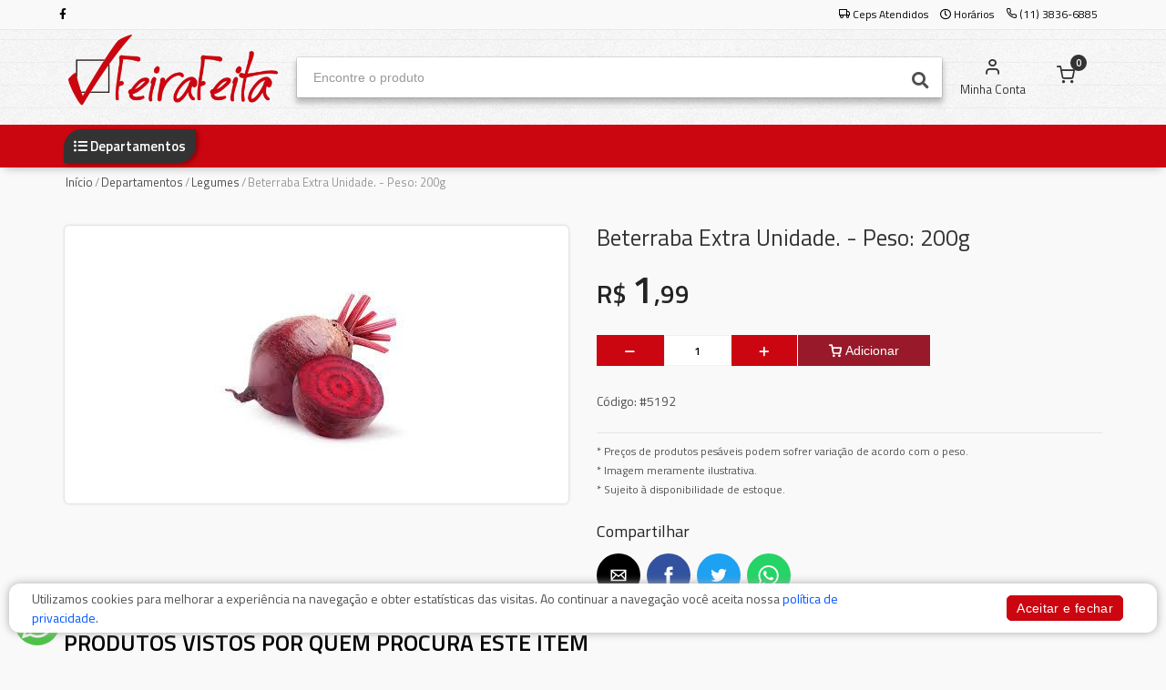

--- FILE ---
content_type: text/html; charset=utf-8
request_url: https://feirafeita.com.br/loja/lista-departamentos-top/?largura_tela=1280
body_size: 292
content:

	

        

            

    <li class="has-children">
        <a href="/loja/departamentos-5/" class="">
            Departamentos
        </a>
        
            <ul class="sub-menu" style="overflow: hidden;">
                    <li>
                        <a href="/loja/departamentos-5/" class="titulo-menu-departamento">
                            Departamentos
                        </a>
                    </li>
                <div class="identation-menu-biggest">
                    
                        <li>
                            <a href="/loja/frutas-10/">
                                Frutas
                            </a>
                        </li>
                        

                        
                    
                        <li>
                            <a href="/loja/legumes-7/">
                                Legumes
                            </a>
                        </li>
                        

                        
                    
                        <li>
                            <a href="/loja/mercearia-6/">
                                Mercearia
                            </a>
                        </li>
                        

                        
                    
                        <li>
                            <a href="/loja/verduras-9/">
                                Verduras
                            </a>
                        </li>
                        

                        
                    
                </div>
                
            </ul>
        
    </li>



        

        

	



--- FILE ---
content_type: text/css
request_url: https://phygital-files.mercafacil.com/comercial-feira-feita/static/assets/css/clientes/feira-feita.css
body_size: 2891
content:
@import url("https://fonts.googleapis.com/css2?family=Titillium+Web:wght@400;600&display=swap");
.body-all-store .tipo-filtro-lojas-home .btn-primary:not(:disabled):not(.disabled).active, .body-all-store .tipo-filtro-lojas-home .btn-primary {
  color: #000 !important;
  border: 1px solid #000; }

.body-all-store .tipo-filtro-lojas-home .btn-primary:not(:disabled):not(.disabled).active {
  font-size: 1em; }

.body-all-store #topSelectCepIndex .label-cep, .body-all-store #topSelectCepIndex .selecione {
  color: #CB0610 !important; }

.body-all-store #topSelectCepIndex .col-lg-6, .body-all-store .tipo-filtro-lojas-home {
  text-align: center; }

.body-all-store #topSelectCepIndex .col-lg-6 {
  background: #fff;
  text-align: -webkit-center;
  margin: auto auto 20px;
  padding: 25px 25px 40px;
  border-radius: 10px;
  box-shadow: rgba(4, 9, 20, 0.03) 0 0.46875rem 2.1875rem, rgba(4, 9, 20, 0.03) 0 0.9375rem 1.40625rem, rgba(4, 9, 20, 0.05) 0 0.25rem 0.53125rem, rgba(4, 9, 20, 0.03) 0 0.125rem 0.1875rem;
  transition: all .2s ease 0s;
  width: 400px;
  flex: 0 0 35%;
  max-width: 35%;
  margin-right: auto; }

.body-all-store #topSelectCepIndex input[type='text'], .body-all-store #topSelectCepIndex select, .body-all-store #topSelectCepIndex .selecione-cep .btn, .body-all-store #topSelectCepIndex .selecione-cidade .btn {
  width: 100%; }

.body-all-store #topSelectCepIndex input[type='text'] {
  margin-top: 10px; }

.body-all-store .site-branding .site-logo img {
  max-height: none;
  max-width: 190px; }

.body-all-store #logos-supermercados a.btn, .body-all-store .card-deck .card {
  box-shadow: rgba(4, 9, 20, 0.03) 0 0.46875rem 2.1875rem, rgba(4, 9, 20, 0.03) 0 0.9375rem 1.40625rem, rgba(4, 9, 20, 0.05) 0 0.25rem 0.53125rem, rgba(4, 9, 20, 0.03) 0 0.125rem 0.1875rem;
  border-width: 0;
  transition: all .2s ease 0s; }

.primeira-faixa-header {
  background: #f9f9f9;
  padding: 7px 0;
  border-bottom: 1px solid #e9e9e9; }

.segunda-faixa-header {
  background: #f9f9f9 url("../../img/textures/lined-paper-2.png"); }

.terceira-faixa-header {
  background-color: #CB0610; }

.primeira-faixa-header, .primeira-faixa-header a.link, .redes-sociais a {
  color: #000 !important; }

.site-header .search-box-wrap .input-group .form-control, #input-busca, .toolbar-item .text-label, .primeira-faixa-header, .primeira-faixa-header a.link, .primeira-faixa-header .redes-sociais a, .site-header .toolbar .toolbar-item > a, .site-header .site-menu ul > li > a, .site-header .site-menu > ul > li:hover > a {
  color: #fff; }

.site-footer {
  background: #f9f9f9;
  color: #333; }

.creditos, .container-redes-sociais-footer {
  background: #CB0610;
  color: #fff; }

.snc-product-discount-tag, .site-header .site-menu > ul > li .sub-menu > li:hover > a {
  color: #fff !important;
  background-color: #CB0610 !important; }

.site-header .site-menu > ul > li .sub-menu > li.has-children:hover > .sub-menu {
  background: #CB0610;
  margin-top: 1px;
  opacity: .95; }

.aviso-top {
  background: #333;
  color: #CB0610;
  font-weight: 600; }

.product-group-heading .btn-pill {
  padding: 7px 20px;
  border-radius: 8px;
  margin: 0 0 0 20px;
  border: 1px solid #e6e6e6;
  transition: all .3s linear; }

body, .ui-widget {
  font-family: 'Titillium Web',CircularStd-Book,sans-serif !important;
  font-style: normal;
  font-weight: 400; }

body, .divider span {
  background-color: #f9f9f9; }

.table thead th, .table th, .ui-widget .preco, .terceira-faixa-header span, h2, h3 {
  font-weight: 600 !important; }

.product-group-heading {
  border: 0; }

.shopping-cart, .seleciona-horario {
  background-color: #fff; }

.seleciona-horario .horario.selected {
  border-color: #585855; }

.ui-autocomplete.ui-widget-content {
  border-radius: 0 0 5px 5px; }

#input-busca input.form-control, .site-header .search-box-wrap .input-group .form-control {
  border-radius: 2px;
  background-color: #fff;
  color: #333;
  box-shadow: 0 5px 6px 0 rgba(0, 0, 0, 0.25);
  border: 1px solid rgba(0, 0, 0, 0.1); }

.nav-tabs .nav-link:hover, .breadcrumbs > li > a:hover, .widget-featured-posts > .entry .entry-title > a:hover, .widget-featured-products > .entry .entry-title > a:hover, .widget-cart > .entry .entry-title > a:hover, .text-info {
  color: #CB0610 !important; }

.toolbar-item .text-label {
  font-size: 13px !important; }

.btn-primary, .container-cadastrar .btn-outline-white {
  border-color: #CB0610;
  background: #CB0610; }

.container-cadastrar .btn:hover, .btn-primary:hover {
  background: #CB0610;
  border-color: #CB0610;
  color: #fff !important;
  opacity: .8; }

.cart-dropdown .btn-primary {
  color: #333 !important;
  border: #333 1px solid; }

.site-header .site-branding .site-logo {
  transition: .2s ease;
  transition-property: transform; }

.site-header .site-branding .site-logo:hover {
  transform: rotate(0) scale(1.1) translate3d(0, 0, 0); }

.widget-title::after, .site-header .site-menu > ul > li .sub-menu > li:hover > a, .site-header .site-menu > ul > li .sub-menu > div > li:hover > a, .box-produto.esta-no-carrinho .info-carrinho {
  background-color: #505050; }

.box-produto .info-somente-retirada.active, .detalhes-produto .info-somente-retirada.active, .detalhes-produto.esta-no-carrinho .info-carrinho, .box-produto.esta-no-carrinho .info-carrinho {
  background-color: #CB0610;
  color: #fff; }

#input-busca .voltar-busca span, .site-header .toolbar .toolbar-item:hover > a, .toolbar-item:hover .text-label, .terceira-faixa-header .toolbar-item .text-label, .toolbar-item .text-label:hover {
  color: #fff; }

.box-produto .product-cart button.btn-item-carrinho {
  background: #585855 !important;
  color: #fff !important; }

.site-header .terceira-faixa-header, .container-redes-sociais-footer {
  box-shadow: 0 4px 10px -5px rgba(0, 0, 0, 0.4); }

.container-cadastrar, .site-header .terceira-faixa-header a:hover {
  background-color: transparent; }

.site-header .terceira-faixa-header .toolbar .toolbar-item a:hover {
  color: #fff !important;
  border-bottom: 3px solid;
  border-radius: 0; }

.site-header .toolbar .toolbar-item:hover, .site-header .toolbar .toolbar-item.active, #input-busca {
  cursor: pointer;
  background-color: #CB0610; }

.site-header .segunda-faixa-header .toolbar .toolbar-item:hover, .site-header .segunda-faixa-header .toolbar .toolbar-item:hover a, .site-header .segunda-faixa-header .toolbar .toolbar-item:hover .text-label {
  background-color: transparent;
  color: #CB0610; }

.site-header .segunda-faixa-header .toolbar .toolbar-item:hover a, .site-header .segunda-faixa-header .toolbar .toolbar-item:hover .text-label {
  opacity: .9; }

.segunda-faixa-header .toolbar-item.menu_top_carrinho .toolbar-dropdown.cart-dropdown.widget-cart.hidden-on-mobile > div.d-flex > div > a:hover {
  background-color: #CB0610;
  border-color: #fff;
  color: #fff !important; }

.site-header .terceira-faixa-header .site-menu > ul {
  margin-left: 0; }

.site-header .terceira-faixa-header .site-menu > ul > li > a {
  margin: 5px 0; }

.site-header .terceira-faixa-header, .container-redes-sociais-footer {
  box-shadow: 0 4px 10px -5px rgba(0, 0, 0, 0.4); }

.site-header .site-menu > ul > li:first-child > a {
  background: #333;
  font-weight: bold;
  border-radius: 20px;
  border-bottom-left-radius: 0;
  border-top-right-radius: 0;
  padding-top: 5px;
  padding-bottom: 5px;
  color: #fff;
  margin-left: 0;
  box-shadow: 3px 2px 4px 0 rgba(0, 0, 0, 0.3); }

.site-header .site-menu > ul > li.has-submenu:hover > a {
  background: #333;
  border-color: #333;
  color: #fff; }

.snc-product-discount-tag:after {
  border-color: #333 transparent transparent transparent; }

.site-header .site-menu > ul > li .sub-menu {
  left: 17px; }

.site-header .site-menu > ul > li.has-submenu:hover > a::after, .site-header .site-menu > ul > li.has-megamenu:hover > a::after {
  bottom: -6px;
  height: 6px;
  left: 17px;
  width: 200px; }

.site-header .site-menu > ul > li.has-submenu:hover > a:after {
  background-color: transparent;
  position: absolute;
  left: calc(50% - 22px);
  bottom: -10px;
  width: 0;
  font-weight: 600;
  height: 0;
  border-left: 15px solid transparent;
  border-right: 15px solid transparent;
  border-bottom: 10px solid #fff; }

.site-header .site-menu > ul > li .sub-menu {
  padding: 0;
  height: 421px;
  border: 0; }

.site-header .site-menu > ul > li .sub-menu > li.has-children > .sub-menu {
  margin-left: 0; }

.site-header .site-menu > ul > li .sub-menu > li:hover > a, .site-header .site-menu > ul > li .sub-menu > div > li:hover > a {
  color: #fff;
  background-color: transparent; }

.site-header .site-menu > ul > li.has-submenu:hover > a:after {
  border-bottom: 10px solid #333; }

.site-header .site-menu > ul > li:hover > .sub-menu {
  background: #333;
  color: #fff !important;
  border: 0;
  border-radius: 10px 0 0 10px; }

.site-header .site-menu > ul > li .sub-menu > li.has-children:hover > .sub-menu {
  border-radius: 0 10px 10px 0; }

.site-header .site-menu > ul > li .sub-menu > li > a {
  color: #fff;
  font-weight: 600; }

.site-header .site-menu > ul > li .sub-menu > li:hover:first-child > a {
  border-top-left-radius: 10px; }

.site-header .site-menu > ul > li .sub-menu > li:hover:last-child > a {
  border-bottom-left-radius: 10px; }

.site-header .titulo-menu-departamento, .site-header .site-menu > ul > li .sub-menu > div > li > a {
  color: #fff !important; }

.site-header .titulo-menu-departamento:hover, .site-header .site-menu > ul > li .sub-menu > div > li:hover > a {
  text-decoration: underline !important; }

.container-cadastrar h3, .titulo-menu-departamento {
  color: #333 !important;
  text-decoration: none !important; }

.product-cart button[type='button'] {
  background: #CB0610;
  border: 0;
  color: #fff; }

.btn-outline-white:hover {
  color: #fff !important; }

.container-checkbox input:checked ~ .checkmark, .funkyradio-dark input[type="radio"]:checked ~ label:before, .funkyradio-dark input[type="checkbox"]:checked ~ label:before {
  background-color: #585855 !important; }

.btn-group > .btn-group:not(:first-child) > .btn {
  border-left: 1px solid #fff !important; }

.product-cart i, .snc-product-discount-tag span {
  font-weight: 600; }

.product-cart button[type='button']:hover {
  background: #CB0610;
  color: #333 !important;
  opacity: .8; }

.mobile-menu {
  padding-top: 0; }

.mobile-menu .toolbar {
  margin-bottom: 0; }

.snc-product-discount-tag {
  top: 3px;
  width: 32px;
  height: 32px;
  border-radius: 50%;
  border-top-right-radius: 0;
  transform: rotate(45deg);
  font-size: 10px;
  color: #fff; }

.snc-product-discount-tag:after {
  display: none; }

.snc-product-discount-tag span {
  display: block;
  position: absolute;
  left: 3px;
  top: -1px;
  transform: rotate(-45deg);
  font-size: 1.1em; }

.box-produto:hover {
  border-radius: 3px; }

.product-cart .btn-group:first-child > button, .coluna-quantidade-carrinho .btn-group:first-child > button {
  border-radius: 0; }

.product-cart .btn-group:last-child > button, .coluna-quantidade-carrinho .btn-group:last-child > button, .box-produto.formato-lista .detail .container-form-add-produto button.btn-item-carrinho {
  border-top-right-radius: 0;
  border-bottom-right-radius: 0; }

.box-produto .link-nome-produto .nome {
  text-transform: none; }

.site-header .toolbar .toolbar-item {
  border-radius: 20px; }

.site-header .terceira-faixa-header .toolbar .toolbar-item {
  border-radius: unset;
  background-color: transparent; }

.site-header .terceira-faixa-header .toolbar .toolbar-item a {
  border-radius: 50px; }

.input-group .input-group-btn button:hover {
  color: #505050; }

.noUi-connect, .noUi-handle {
  background: #505050; }

.powered-by img.branca {
  display: inline-block; }

.box-produto:not(.formato-lista) {
  border-radius: 10px;
  background-color: #fff;
  box-shadow: 0 2px 10px 0 rgba(0, 0, 0, 0.05);
  border: 0; }

.box-produto:hover {
  border: none !important; }

.form-control:focus {
  box-shadow: 0 1px 2px 0 rgba(0, 0, 0, 0.1) !important; }

.box-produto .caption a {
  margin-bottom: 5px; }

.box-produto .media img {
  padding-top: 15px; }

.site-header .toolbar .toolbar-item > a > div > .cart-icon > .count-label {
  background: #333 !important;
  color: #fff !important; }

.snc-product-discount-tag {
  display: none; }

.descont_percentage {
  display: none; }

.descont_percentage span {
  background: #CB0610; }

.ribbon.slant-up > .content {
  display: block; }

.navbar-stuck .segunda-faixa-header .site-logo img {
  max-height: 110px !important; }

.logo-checkout {
  max-width: 150px; }

.site-header .segunda-faixa-header .toolbar .toolbar-item, .site-header .segunda-faixa-header .toolbar .toolbar-item a, .site-header .segunda-faixa-header .toolbar .toolbar-item .text-label {
  background-color: transparent;
  color: #333; }

@media (max-width: 768px) {
  .body-all-store #topSelectCepIndex .col-lg-6 {
    flex: 0 0 80%;
    max-width: 100%; }
  #container-supermercados-index {
    margin-top: 60px; } }

.container-login, .btn-login-google {
  border-color: #CB0610 !important;
  color: #CB0610 !important; }

.btn-login-google:hover {
  background: #CB0610 !important;
  color: #fff !important; }

.shopping-cart-footer #lista-valor-frete-cep, .seleciona-horario .horario.gratis span.preco {
  visibility: hidden; }

@media (min-width: 1024px) {
  .terceira-faixa-header {
    padding: 0; } }

@media (min-width: 992px) {
  .site-header .site-branding .site-logo img {
    max-height: none;
    max-width: 230px; }
  .site-header .site-branding {
    padding: 5px; }
  .navbar-stuck .segunda-faixa-header .site-logo img {
    max-width: 120px; }
  #input-busca .voltar-busca span {
    color: #fff; }
  .site-header .toolbar .toolbar-item.active {
    background-color: #CB0610; } }

@media (max-width: 576px) {
  .site-header .mobile-menu .toolbar .toolbar-item > a, .site-header .mobile-menu .toolbar-item .text-label {
    color: #505050; }
  .site-header .mobile-menu .toolbar .toolbar-item:hover > a, .site-header .mobile-menu .toolbar-item:hover .text-label {
    color: #fff; } }


--- FILE ---
content_type: text/plain
request_url: https://phygital-files.mercafacil.com/comercial-feira-feita/uploads/empresa/feira_feita_logo_555ab038-cc99-4ebd-bbb3-290ada5c5b17.png
body_size: 14170
content:
�PNG

   IHDR  �   �   �#x�  :IDATx��w���ǿs����{�P����Fc�1j�i��XR|M�MLb�1��1��X���("(ҫ �җ��;�Ͻ��˜�3�n��������ܹ�wg�s�S~�սMs��6�c��G�m����Mp
p$����'j�C���/�G����M���1ƀ�o� �NW�,pGή�`0�ƀ�O����F.��I�'e0�c@�푘�e�@���g`���`�	c@�>}�K�o#FD�]�����.�`0���~��8�}��\`i�Wd0R��܄� ���W#�"��`p���C3��+hq΍���]��`0�`H�`
�+��s<�&��1o��]Z w��<���`0|aH�1
�7�#�yVg����`�I���T��)��L�e���& ;B_��`0�$Q��+�%K�����Q� �� ��k0j��1 ���&][c[Vm_�T�W��>�R�1�@��:ὺ83�����y�!0ye@^iק6��(�I�}�P7�Z%���*HZ���j<�yV#8��`0�&�Țm��}|g�ry��刌���c0��+�`�<�Z�$�ۏ��U�E���c0��W`WAq.�aH�yXn�Gp��`���3 �|ac�9	�7��y�"���P��;R�c�O�N2�8��~!ϱq]C�#����1�u��ڏs��<G%;�9��=yg@ 
mJb� ���#8�y���c0������@��q��Z�<ǭDS7b0���d���|ѻs��pb�s<�	��z@^�7�:����*} pG�s����C��ٸ{?��EYT�8P����I�Js��PO�[2��9l��>*Y����!�q1� ��Cn�[P���Q��!�q���`0�y��։��4�p�(��2� ?	y��P���~@�ID���Z�����
d��mT�j�G��H�!���a3� xI��50?��ޒ�d���,�֋�D��apm�K�:�>�9Cݦ;�px��F���Q�$��g���#���B�ѐ}03�9C��@��?���Z"%��S/�I��ec��	�/#�X�����1b���{RPX��!���e,2c�z`r������ j�د"�ހTU`qE�nAa1�`��K"q�]!�a0��Ǭ��*b ���KW��:⊿%\�����B��`0�?i�<������I�y�Z6�%�;�.��L��8����HVk��Ȫe��7�i��o� kS���n�+��KkPt�ؿiW�0$�;Kh��8
,� �8�*��ǜ�1�T {�uH��`+�e�kGj����|�z��Hߚ� `�~�lDT�{;S۶!F�ˌmU���z��y�z��6$Ż���ɇs���TM��p���.�8xR��$�j��9U�1���ϑ}Sj�n`3�1J620T��mM�34\:�M�e�o^�C6ի���}�1&���1D��j:�����_ROOMZ�=�����c@2XWЌ�m���Dj(�����@u�O!ΟIՆ�}�n���<ț�e���24,���x����^^��l��68+�אxC3&C��ǍY���8�������֥�{�.X����B
�y�vM�G���1x7���f��}n-_�!:��P7'�+��#uR�pٿ	�)ۛ������Aٖ�l�+sӏn<6j���Q[C��[��e"�D�'R� /����D�W��W����9��ڥ;D*΃2�Gx����&j�QnH�C�\u��k�"��N��UĄ1 Y��Y��Tx����w4�-C�u��k�����g8w���B{�H��.,��08��+�7�]�=e�^�ֱgc��:Rp�K:%R�|0u�H��%�����K�J���mQ�ź"����:��3�^~��G͐`{���NȊ�#��Q��/Jڦ^����a�K��B���-a�d������!��u�t�/_ }����ݥ0)�ҩTm�<�#s�~<4���絥� c<]�-F�~k��W��v?$�h "a�ǲ*O��0����?-'W#a����Jį
�n��B�q�敗t��=�=h���lF����bK��dYᰯY1Gf�#� �aҘu�M.���8O9R$��Ԛ���$�p0z����qA]��dR����k�H�[��Wq�N?q��)�>������K�<���f�QU�o��z�������DR<��x/�k0���5}F���NQ/@V�c��ڑ8��B��#c����Y�~�ӓ(�~걯��✶U�������Z���|$�;(��C���]��z��7df88)>|xX��j�{<*�Mr/?�z G#uR#��&m�����f ��e��9��X�Dp�Zủ�IS礧c�v� ��=��k�^�}��(هp5�".�3]]��*ŷ
x3�j���Po^���F]�F��ɧ�礽�i3u�m��%��?"���Fۅd�Q��ClG\����w��4�1�zM^�CcJ�bM�M�mc�6�����{�T��QD/*-P�@VSw����
�sD���]�=������0 -ۖr�Ⱦ�Z���}�)��೿�ؖ�<)�=J,�I.A�G����24Q	�}�^�<�;��-'�R��w�i�d��8%���i�H&�}E�����/�j�ڔQ�t���r3�*����O���-Q?���ͥ�N���8�!�Ҁ�zl}��Uh��c��1�;'N�M�V��g�U�e1{�����b���dYXƩ�N�CZ�^��-F��{0gW����iG3b�J�L�CB�N|ɔЦʲ�|f?�1��FŞ��z6�T�&�',f��BD�ˉWh`n�e@�3���*4�=
l�-�����s�@��&��oo�����vn��+z*���]r�`B/D�Ɖ5�����{'��ƀ������=��Ԓ6�?#�m��Ł�M��p޼���:��v��a����0)� ��yH�������������|� ��T��<������]4�
��{��	�Q�9�O-²m��T�;�A|a���t�{6]���=��Q�V�ꗼ����Ð��_���#����+���Tl_F��I7d�2,c�㈜��F�	���y�E�5 ���.M8f���(�mI�u[!pO���\���
�^�z�b{��?��D�L�FD�~��+j��5V#�D�J_DbeX���D�4�Q�d`9�x�+���ˆR?9m$7�\��is��<e<4�5" 苤e}k�Y�w�Y���hS�JPu}���7&"�H��#��PϤj,�Ws����HD�K��{>��� m���M���Q*��
��1�`;���âzաɡ�O|��F�̍��ٺiq�j���fPN�������\y/N��44Z��G:"�Q�Z�4���eT�xI�ip�Ҳm)�ȩ3gS�[��p�7�+�.�ᧉ�$36����:8_W D#E��ͱ�n�es�5���@+��t�nNTl���S�ȥ�����+h2m6vR+H�x�� �mY������Uի
����b�.FG6�B�thp�����-V�>��\�X���pvs���O����Q�G1��~��l����#��h�d����v�/��e��T�'�0�k?���R��?���J��>�]�E4`Te��
�8�y3�J?����Q��%yQ'��L��Y󱿨�/)/~��̩9���������?�_Iw�����ѫ�~	��S�:'6s㼐���]M~NXt��x�-9V�����m���; �~)b<�m���n���$f�I ؈�P�,<n��갰d�Z6�_���N��\qd�N��DR)A�1��|��Ff ��ԉ�����r� �=ȟ@�����6TYW����y!Ua�&l��o�^��@�	��R���q	�$�D�$ۤ~�iX�m�B�L�KB��g���>q�VӞC���*d���,[���/�M�N6�ï��!)$X�����bI^��*��V�e�����]�����$��#'�y��>��Z���c� �����ge� Z#�b R5�Oz"��(i����' �
\S�կ� (���C�/���}Kxa�x��⛑w�:�k�(Vi~�Z&D�s�� �s�	]غS� �7ݑـ�j@�&x3��4ǴG��4�R��7p��1�{=�q�>K'�(�EVL�S�C�UEm��}��9�K��H�K%�W0q�;Gm�xt���x;�+�� Ar':7�|�^D� �����VmX4s~4Wt0� �^�WV�>�}�L�an.E��Ƞ<�	�g�;���<��F��n�SQ����w\�IOh:���x�ö���6FƬ���41�S����m��DoU`ۿOZ�w�7a�k�-�1�y��+)qLc���gW����b�-�T�|^����[���6d�DZ~���}p	��ͭqU���������?D��6qK���4�#$Q�Nl�#��}�z��|�jٗ$֚���j�
���L{#I4����cVmS�ǀ��aÀ��.O�#i�yܑ�i����^���������lR�K��'�h���|�l�<bpp2R�[�d�L��ԉO���4[�|oOd���L7n�+��'W  َ#n���A��a���c'�^���G_�]�=��C�vC����ė@2I.�9��D�ڢv�g���,�N���D�]),nDߢ��3�̔������2sC�e1o�Px��@ѥW�}���9�J��׀f6/�^����lJX.E��Z��&,�X�����+�%�4�M��8ujol@�m7#��5��vR��Q�ށ��)��������
�kj�[�ot����"-ۦ��>�E���*��ċ��>�
uf��o�]�ܩ�5�F�(t%��4{c��*��b�i�S�tn!#&�G�[">�*�մ&�h�φs9�FV������j��1aٓzmJ��}���H��q�a���Б-X��8��T-��+1ف~�K�Yc��Ł�-���l�[�I&�$�7�Z�4@�Q׀䣤D]�R�V�75%������F��mI./��0�����Y�~��S��35P*�1�KwqvID�>`H�^�eaSx�AO�/�f�
�k�v���/�]�;�q��W���ڤ2��m6����1�E��*&�{����1 ����ȩB�y>�F�S� I5u'�	���@���+�AC��oۦ�Ń�Q�b���,�HZ�j��etd�z��'k@j�ӑLU�]&;��3��� �� ����:t�F׿^�s�M��Mwc�9*��(K}��t���Cc�m@J��{� �m���5�:d �>^�dY���y�쫦��>�s�hI`��ز#���4� �:h߀:�π��8�3$3�q��^�G�/PS�p?��,-���ͪޕ�6�*n"Z�rD�����~��v_�'���4��r�;��;����gwe@u��Q�`1 ��_����O�vT%,�6o�ǳc+L�
h�����0?B�e� �#�����xʷ�!i�~f�")���n��c���#�yFw"A��H@�C�s��
�?=�\�x.v#��f�I������ +�琿S.2�:#�\�T;D�d��12�y�
E�yK6��**O>�u���Y�M�P����ql���Q<�f�~���!���IR�-"st�ߝ�An2H�A��^T��N���M���O]��N}~�brK~�7q�>d��'�):ԥ3�?�D�	��L���=G%aR�2�Z ��c�u�{؏L��B���k��A$M7��H����DbW �Nx뵽���� x�8�9�j��M+��qp=�i�`�MSq��t%a�]����	#(�>n�$h�fU���`�}��2w-fּ�e%%%^����>t!<	y��@���f)2 ����i<�\�,�u���ppc��#��n���1Xn=��"+��5>;
�#���P�b�w9��>���B�3Q�7��`�!+>�{�W�4iNE�V��%��jZ[�b�� &e{ � 䲶�d�7�y��#�I 
�/tr�7'����z��Þt�$l۫g��I�[H:��Z��*a���C(5��aJߖ��r�K���.юA�}��?��r����*��ۀ�
uW��E|ίel{w� Y��ʘ_�+�QP��|�r��U�Z��.��	\|}�v7�M�����~��.��N�Q�J�G8�q��^H<��!��3$� oN������[4-���l� ��l�O� w�|ϥ(�6@)��>��2YAR}�teg6�S7%%J�%�,��L�����U��7��7s��ܫ����0� ��_�F~�;�+���R6���.�"d��>2��5�͢�W����R`�öe�g?n��x������(���"��[Q��+��j�mYTulʿg�k[�b�U�v�w�9���"�,d��%y�E3$�����K�wŶ��;T+����o�77D�|��?&���Oֶn8��Ғu���߸��n��xǼv��	��*n�����OxO��� �'D��=�ܵ��,muق"�*�=Tn��Q��?�vdF��`�K��_��W�m~��k&��(*��"�~$��V�f1���<��Ԝ\�n�eԭ���"���Et��{�����D��d��>��:I�;Q�$�
�6#�7*�w�x��"8�~��	�.|��o����$2^O����=`'��'�Y`&����HPԋ�z��y8�.`�d	7�Hf��@�
������6B�iz+�{)�����R��ƿ���HMq�g3O�ܪ^�^��\�W�r����v�Կ�$�^��	cTvQ����)>��,��l�,�'wgsYμG=�/�:��]$��1�E�qP�(���Cm$u������\�����D����nܖ�Qs����� �Uc���ꏬ$�#i�#�'�5ğ���C��6��LG�V�(@\2?�<�=İ~�cpc[ƿ�F���&�~�K'�k��0�^��Q$~w*�w�|W~�k��K��y�+	{R�����hI`[�,y{A���:vsZ���� ّHvMܚ8-�#��L�������%�U��v���F�6��U�F���`^Ef�q��h�r�܅��em���d-F=��N������HJ�*����T�%�(���<�E��UQE�*�5>�3�ֆuj�����/�!+d7�#F慌m���#��98�,��	�a��EOK((�D�w�[x�6P`ۼq �=��:����P�!H 8N�!�"/�1	F^E����^Ub} c�c�>��M#��]���/�"ߑ�m� �Cj@m����NY?ui�dǅ�6��9����C
U/Bƨ$b?�yO��Lgֹ߼ܥi��$uF۩�R�#���_M�
�/~T=��y-u(��YtTt��O~:�4��F�]�߾����2�
�ci��0�A7ׅ�RM�f��QH��[���H�8�\:�*^)q}P��؃��Bsl*�i��"�)�����$�"�Q2�;��|�$����W#sr��X�ty�'��Y�tVS�4���9u닲�f4���o@�:�=#�q��򢱟�������I����;��'U	���fgYtzrcF��y��ԅ;lP���c���[��=�}8��;�l�9x�V��㘠�:W��&Jw�^��*���J��B��o��@H�/��#��1�"�۟S�wd�9���.�;�ցx�r��x�o���DTY���ᶂ8�Wb<���l�spڀ��f�nP��9�-�z]��Fv�Э�5�FTUF��_\��Z�����qewL�=v�)��֔:	���M.G
��*O!���]������ 7��{��Q�3�3��R����5���!"25��^��1���Q�kRiȥ��s*���s�W�p��H���4B2��?�EV�*��s8�4]����B~0ȍeqT!��v_DJ=�-�d�F���J����r��x�L�{aՇ��%{�|0����S�u{��'u&3n>p'���2ɩH�����:YW٤WX~b�iv ��He��L+77�Z�P��ڞ^�zML���Xw�8��ܙ�sض�hV ��O3	���̤���4 O�<[��I�#��g��Qf#mk�,��Y����5$[&�i��^X�qGf�א��ͥ����u9�	�v%R �FjI|�῏�_z�>{�Az��u��T���=}��dE��L��^��9r�eOV�!�B���*�;u[т�����d��Z� �儏�ݎ{�l��s�#�Ӱu�	��d7ѬB&���z�~��3Sb#+�-{�șc��L�V
��S�S�<g!s��q�pބ�"�'Wὺۇ<�ٳ�l��������X<��ϡv��G/��Ð~�ugHo!���#%q@�G���H"�W���x��;�����:�ЋR�������}u�u��� ����W ��WFQv��#��@ �%�A)�C?�2�w�F
�S�ۇ��3ޡ�t��62h���_#>1���K�oGV��Tw�]S�)@���5�e��L$���$E�P-�^-��Y�މ[9X�%�N��sT��T+����_$�)��1k��g#�l	��]��q��;G�v	���;5��8g)����4�Rq=zY����M�N�>'cW�o��� ֏v��p�;ťI�"QeY$l�E���̦J͈��%�8�J,Cf~;�Eͽ8/�Ӝ�T&����ҳ!�]q>��/�VW��Sxה��"��ȉr$mX����DE9ҳ�
�}�k�)m��\��r1���B��Q�e�qu��q�U�r�����[��s��ޝ��U���T)� :m:����4$���7�:N:)~eҝ��9r�>���N~�X�����Ĥ�����h~�j�H���f=�1�#1����7׏��xy@�(��Tl�u'�����ǱA�f_C_��V�g�ۑ��H��l%2�ڈ��SS2��M����qO���f��$q��x�E*��H0��~��K@=�
*ar;j��D�O�C����c_�:�n�}�Q��U�j�d��Fd_�Y�@��lYX�M����
h)��R�J�"�>�8�f��gfZ\�F�X�Ʌ|x?DZ�ߨ�"�܌M��"���u:��}�XS�> ��è��n�C�-�#���v��!���j�u�vX&�p������R�k}�G�dnހ^���J/�x΍�]�o��*k��s�9�[x=�z�ܢqL�-��ԫr�~�|�N$��-t�NN$���
�U�E���T���NS��οr]����I����Ƽ13��]�JwjK����z^��y����Gf/��
�۪&�X��QR1
�R�%��Lڣ�]�հ*,W!RN<�?���\M�+n�۝p��D��ǋ�P�~�$4FV�?F/����7u�Fv}�N1���nԡ�D�o���5���犤��A�I�R��f$-�>�}?���o-˩Z��觺ލ�I��ž����K�T��v8��R	@�� [6����G�k���M�*�n$V������Z����G�o�l��(ʤjw�F�G��i���������w����P�nCƕ�����OYu�3���ܥ�/��gC�}u��\ +3?��:!���4ΨH"���!������X��ȿ^�8�։�����V����0֑J{�L��'����ٸ����I۔���9:�j,D��Lܛi �K�ro"��0�Ū��[����uA��<.(w��W\�~�B�za�G�{]T+���m������Vr�u��|�B\�Q����W4�����#Pg���U�xw��;%�E����3T�/���Ї��=�1O��|6ёK�n�^�/�ަ�Y\���I�b�Y�SЖ�3��(��e�j��ڀ��Nt�0��$��
�i�� �_��6����wԜ��G}3��| ��:5-�WP��(���:��o'�&���M��F��Y5ay��p/W���?*�����*Mc��[D!�∛Y����SU�<t �����3���A~���N�F�T�~o�g$��݊xh�Q�x�ϳZ���(�|��w�j��'H'��w��!j�8���AP=�k��Ҟ��cU�ß>�je�Ѥ��s#j�:a�i��R�Wlw��1���g,oF�'Q�^��vepbҲ:}~�!<�n�`aq#�BR�,^EC����2a]���#���`f��s�QIp� ��+��fo�5���Y"Ga<@�*Z����u;�L�����=ԃҏ�w�}�t��'Մ%�H��%��(����I�z;>5�P��F#i�N|���K6�⯽Enr�ۀ,A�������g�iM%��j޷����Ě�8��[2s\��,���׾4y̎;f�ˇ��Y<�JP��d�����{�"���AsC���!,�� YI�̤��.�Z�?�u�B��O�*�﷨Tv'L*^�[��N��G��_��A�I!w���KQ'�m����Vg����N�ɩ�mY|~x��V���)8�X�dqeՑ]NN���穲,6��'��6��w��)D;P�D~� 
���R	�����vc#��t+�����Mx1�~x�F�Å��|ԙC:��i
p��p����U�Q	s����d���'}_�3qP�N�-H�~�ؾ:m"�?��=�Bǀ���l�Vٵl����;u����^�]~�14�:�����o	���*ػk�$��#�|�r)�?�$���_v!�?O�_��']?�N���
�jX�w��Ln��D�o�U'¨&_acLH-�o�G�%�:�K��	��&�bJ�P��n�q]6�S�኎�L�o@��wr�y�.�gՊw��M\>j̨�.Yx��� Y�|<lହ/����U� �nLUA���gP�z���ـ4Z��xK����߅~*�W��f���p"j�G���J�؎HN8ex�C&-�5?G%/U��wpO�U�Ir�3��@�^�|N�r�:�~O�}���R܍z|1NYg~��}�k@f!�x�`�6ǿ:����_�X*��	�9k��Xu���yUB�l:>�Z�[�4޳��	-&��i��̐u%��#J�c�-�u-G?��l$��T�J,q#/��_��ې��IK�눔&P+�F�s��y|:F��Yqd3g�m�cr2:�x ���C��:q	�P���މ�Qe~�F׀�T+�n�a���sΙ�v��&����]4��N/+i�R�۷�{���� �2��&��wrɵE������.�pp�)�6���y�s]8�*x����oɋ�Tw[!Ac'�G?���|�C�
�����"Ա�ˋd�z棞|��d���D�������緐���޳�˩)&�F_�c�G�T��c�fԍ�|�C�0m���K�)��\B˗�Q���`���K��+-�mg�بbv�Эw_F.YL�sK�*�+��\
 �� �d�cro<@���M�섷V(a8���(W�׫$�y���t��]���\��sc���E�ށ�UV�$M\F��cLA������u�{��*8}=�"d��ߣ:AKl��^V ���d�|E���y�M¶G�zY]{��@ќm�nU�9��k����Up-���3e�}y��i�:~���{����J�~!zͿ�u�5+�U�`}���*����ӅK����.jwg��OI�'�%�{q� 1/'t�ހ�sٟ)��*j�~�b{(��E��H�1Y���6\l��B�f��(ڵ�C������l2�
���	u�iD01Jten��ƨ���\MK��l���H\C�oY�b*�.�*��N�{M��(Q}�ٴE��2�R�{�����2��{��}࿖�:W[\�;�:s�o"XF����t�M�!cƖ�m:>��)����焯օ��]A��|� ���V�{N���	��HV�+�:�N���G^��KU�f���t�����#1 7��or��4u���j&�\ظkA]�w+d�:?s^@�7)�8�]�o��D�FM���w��d�E6g�����{nC��?A�4�ZUN��J�lj�YeYj��?Ψ���d��\?>����ɼ���l���2�F �n�"���a�����T����������]��?�!$���f�5��H�TUx�$a@���.����po~t'���db��.A��Ƚrrw�`�߁p���Ul�O��I���������x�U� '�CV�N�K3$��S�C� d�=���pyڅ�$}6m�uiʶ�Ğr��N-Hή�ȶ�H9j�d��Yں��/L�V"���O/��<:��������b���2^.��%�2���n��Lq���1���j��,2�u��9�Hl�J߇ark3|j�Y�lG&�ݑ��K���=iH�У2 _�x)��U;�z���LAm+����G"u_�⵮���_�.Q��N ����%GyI!������M�b��<�r��#���]MBwOCbU]��+�J�u���<���P%%���o�xw����8�w���W8I��[�.�4���H��3�������/�5�Pit �D� ��N�Y�VǪk�.�rK��,�'p/�����9��V����\�B[&=���2�oƏK�'?v���@���Q��4z�ʢ`RQ�JZ�9z����>i�A�~ݓ�W� ��n�u�㢳b�7��P�L����Ti���]��c�r �JrսҔ`^���5�T���'=�+��Ȫ�K��Q�Z�W�2R�!�Ha��W�|&3��K�6�?/����ʹ����s���)�:�Ql�����Ob#� ��H�HW��i��m@��c�P����:Y��B���9��[9�D砺�{�j5��L��/ ��ǵRloC�4���U��������+n�-»����E�d2���LB���5 o�O�AE�s- �x/�G���qcG���2[�z�d�8�IH�Rι
�{O@y:�#��n�'QS����f��%�O�ړ��,Os%���ˑ��r3���ʭw om�睉��NG�p�b{�5�T�:U�6�n��H�{�=���?!X��_�D��Qd]C�6� ��^n 
l�1[�����b߂���_l��S܃�2�%\�w����f����f܍Лn�=E�����D���:�7�Z��Պ�N�8U��jp��'����眇�aG ������	�Sd�B�(*�W'��˵�tm%���z��U����
���2�s�kPiY�<e�Ϩ�v�?�7�_Z�x��H1OSdf�3��a鈤�
A�-ͨ^"����ÿy��ʻ/�	�1��LnG݅��u�܋8�r���9�9q�T".�kǟ���Z �З^��fH��$%��^J' �;���O���O���AKd�T��5�I粒續Y�Ef;!uYA'�� +�(�Ν�$>��B7"�P�Q��a��QK78R��Xz�a���B�d\�Sw�>�ڿ�2H�y�!�D�+!񉪌�o#��҉�bh&_"i�:�������A�غ�!������|�h���� +��6B\$ۨ=)�4bD��W�w�#���p6�c�d β5*��4��	�yӑ�HT$�DT!�A3�(��T��n<�O�P����S�#k�����m���ۨ���x�ĸ2[�>��Nu��ʑ��MȊhRr<���>��&b�6 E�s��k���j�x�ļ6Q}�}A|�Q�PӅ�r�1 �������[�F�	N�F���Do<@��[D�	5���A�8>����.�/ReY,�<�[^��e�>!V �L��&7�#8�/~��!Y��~�C�p�2~:�����|��B_�U�V�f#�� �bp����:���"�4iY�8�+W��́�8$��1$o9�4:q�YH��|�g�uc�o�[�B�s�C�i��z�ۆ����
q�^�G�l@���XJ*;�ؘQ<�J��[��$�E���"R5"6T�~QBp��[���k�������b�\t�4"�ċ��0�����UY5�)U�E�eaS{T�W��sH����E�-�'	ۦ���ҫV骂C��+Cq`Dk��9���wr���b/������
��=�I�����)^iO�
�r"�׷�ʭULݑ?b0�0I�|l;��܇�>Xɗ���mq*7��sW�5kƤ)�(���I����ӳ�"��K����ǥ�/��&�ٌY���΢�~$��!7؀ݭ��4����d�R�ٲq=[�;|�`]0a<g'�S���ĲM�`0�U�<��`040�1C �1C �1C �1C �1C �1C �1C �1C �1C �1C �1C �1C �1C �1C �1C �1C �1C �1C �1C �1C �1C �1C �1C �1C �1C �1C �1C �BlC=�p�&    IEND�B`�

--- FILE ---
content_type: text/plain
request_url: https://phygital-files.mercafacil.com/comercial-feira-feita/uploads/forma-de-pagamento-entrega/dinheiro_b3709225-6fe2-4817-9483-bd539b539729.png
body_size: 1187
content:
�PNG

   IHDR   (   (   ���m  �IDATx��[��W�k��v�sf&s��2I���)���#[/T�E�EED�A���/EDA}��Gi,�,�"��bԘi��4��mng�����7�I҇�������}k�������V�z�^O;����v��]���'_�L��*���f�l��RKs9��G� ��6�TqiΩ��7R�v�Sʞ)gf��N���F[��kh��X�H�Am�c�~�V�>�J JQ�u�je�������G��e�C��./\�Z,JA�*�iVr�l�N+�z�g�����y��bF��-� <��
5gg�[Ft����Ӊ5w�F�g	ϱd�ƍ����0�H�R�Vˀ@�C��Ѿ�<6[�і^�k&�&7®ZF��;\m	�*3���6 ƙ��c8�Xaf���IkA�ӛq&\�wosİo A�_j9IhGjH	����W�D�gLNt�f�w����
W[�@/����2�R�,ft��m}�T}�H�N+��rh4�W�T�_��?���B'V�b��X�T�U��7��_�B-0�#��YOa��Q.����h�r�B%�Q�^��YpѺ�F�4��5*eIrE'RX+���-�[D&'���Dk�f-�}C�(�����h�3��q��1�
�:�&pa�X�z�.|��S}�w4����v�>n��uPTa�m����z��%M'.�ދQ�H3ṩ*��Y�����Ï����d�V��%ß�VɌ.��Śn�"���&��z+�+(e��r\�bL����D�w��#�,�a�l�)J�o�8�q�O.�y�}�i�A?_|�	�4�{�KsW\� ��m�B1���X��<��%卥m��˞�z��Ogjܽ;�w-Q"�Ws��6�(��<zǓ���7>�b<M5��gB;N��]������O0ݺB_I��9B��0��2җҍ���f�8'�}����wIs�w���a5��S����*W[.%��*t#�B�3V����o0�x�ɑ��I�۠04V*��?���E���8���/�0׻�RB�(��V�0��A�;�{kǸg�1�b�,'�z�)Y6z����Į�7[�{��%�) f�/��e���,5�Ҿ±���|��z��i�ӊP�x��0�e>z����.���!���b�TA�e-Q����J9Z�Y����#hфY�>��HF%0X�[�����.�|������{(��W���U�~���ڡ���/U��1�g��:�(Qn-0<to��V_�Ѝ�6t"��Wv7S%��(&����Es�0��� �k�ۗE���o}�'��z��Oe���b��"Q�ȭ���$yD�EԼ �ɹ8�qy��w�j���p��V7���L�e<u�w��������?���-��8s ���<xg�g�4�n�Ɨ��<���>W�Wi�m��c=���f�bW�k9�D�99ϿR��e|�R��B��~c����DϱO��IKq��af��sUƚ	a��wT���jD�W���5��/�;.%g��JL�/���o��m�S��t@��ҍ��w�����5��N�S���͔�4Ƃ����+�	@�()�����5��lm�W�˒g�
�訒LP���Aie9�?$�e��ZY�V�]3�z�&��M3a��&Jn�˒82ޝU���z#����5/;�nmS;����v��]� nW���ßfm<    IEND�B`�

--- FILE ---
content_type: text/plain
request_url: https://phygital-files.mercafacil.com/comercial-feira-feita/uploads/produto/beterraba_extra_unidade_peso_200g_57a48106-42e5-4eae-903a-e6a6f3d70481.jpg
body_size: 5447
content:
���� JFIF      �� C 		
 $.' ",#(7),01444'9=82<.342�� C			2!!22222222222222222222222222222222222222222222222222��  � �" ��           	
�� �   } !1AQa"q2���#B��R��$3br�	
%&'()*456789:CDEFGHIJSTUVWXYZcdefghijstuvwxyz���������������������������������������������������������������������������        	
�� �  w !1AQaq"2�B����	#3R�br�
$4�%�&'()*56789:CDEFGHIJSTUVWXYZcdefghijstuvwxyz��������������������������������������������������������������������������   ? ��(��
(��
(��
(��
(��
(��
(��
(��
(��
(��
(��
(��
(��
(��
(��
(��
(��
(��
(��
(��
(��
(��
(��
(��
(��
(��
(��
(��
(��
(��
(��
(��
(��
(��
(��
(��
(��
(��
(��M��u��sU�͵@�ZyN�V��$�`*Ɨu&������M.H_�rp����� �O�$�n��O'���5��� ���,0� ���V^�;�=�܏z�n�t��ܣ�}?��n��(,�&��p�B�+��p@㓞>��[zn�i��+[�f��J�ѽ+�a�h`IW�>�s�7�4��������Γ� d�$�1V꣨ߒO�50�l��`�Ц�����(����B�(��(��(��(��(��(��(��*	�a�M��* �V5ǈ� tEVm�;�Td�Zo�,~ۘ���?
�$�#Fodt���?��<ͫ��� �{y?Ny�0x��ö��_�1ǡ�K�#E��vtt�K{�O�v��2��Z�Z4�W�����ӊjI�J���E�rq\��5���M=l�?���� �moLB��B�r�	���f�sX՟\��?6��U{���~�J���p��k�e������4=C�7���~�u�k��I8���>�ԥ׵��;�ڭ��8�p?��,}*Ϗu�l|'h� ��P�m��ԏ�$������2��'��v�V�ѿ����O��s���=�-5lD����~� q�xG}WQmR�6�6+tr�� ��w����h���cf�2@�8
�/�yc�i�hL�2���k�o�"��9��q����z��5:gf�ۚF��=A=� �?��Euj�:�9bd�����o��=�)�x�X�Y�)�5!�*���C�ح�q�z�%�0��S�����\�GTKN�����d�e���p�����֮r3@J�Ĭ-QHAEPEPEPEPT��+}>-�=��zֻ�}֗n����� �yN��V�v���s�z��)7cj4C�Լm3O��ۺ������\Ƨ⽒:&�5��O��:�U���Fo����PK��D���(����b�)�a�n�dٽ�f��/��&����ٱ��Y�u\|�9���W1��?锿+z��N����]�[%����e���~��s�51W6����J�|���>����˽hc���� z��'��v��me��=q����?��g��/�����8$��'�vI�� �� �R�D�G����[v9��5K��t����T��t�߈V�jd�L�[/���m���~bȺ��ifU##��$�'8�Im.�o-Ūy󪗷��npI�#�r��]ܫ��'b��wl�0�z0 ��s�����	$�,�|��DJ�cy��!��>mN�5t�y>�^m�.�,�����.I��I9�}�B�{��X�$���ѩ!���;{�zֵ߆���^���[V�|�$�@$��q�!�v��y��߷Ｈ��������N'u
�[����Y<�;U*�X�dn;|��8��2�����-��cq/�V����5�P��&� �����<�����l���.��������͘~R�)��zq�gSU�t[���(�o0c����L��Mgɨ�� ��fo�U`?<n�qW��hw!_S�;�� v/�)�����v�]��b�=,�� ���7�I5�����ѡ�"��/�_��,��+��b��}�$@��-�+���)q�uY��1.�ZZ��E�EPEPEPU5���e��^=�aV�W��#[@�ù����wc�׵vԯ��m���P{���7S�ٺ}ʿy���֥Ԩ�hٻ͗�|ݿ�s�� ,���g��k�j�EB_�D}�{�G� ��L���,ȿ2��o�ҙp�T߻��zXgt؛�#gj���OC�(:���:M�<��v� �e^Cw�� ���� էέ�B�����O�O97+���n>P�F9?�Gq[�����5��o�6x��Ǟ���KC)�mN�B��>���\�8��*��^����u����B=E`&��M����z.� ��T�t7^Eͼ��7�ˌ�=T���Y��Ftৗ������r:�u����s� m����}z)�J� ,�v�}>�����b#ݑ�-�� �w�����]@&��0�R%��b�*�o&Lrq�PpGҰ��o�&K���N���j�_���}�q�/ԏ��W<�����e����3��E$�����O��)� �?�f�i���e��`�ъ���!9�<#�¤��}C�j���[_+o �o=}���^�s�C�"���<�dia�rT�V�����"�;{TyT�ӟc��3��|�u�s�`���-<�$������ 7q����7�+���g�Y�3Lՠ�� f�M�ܹ������+�Bt�"� �H�2c���ݰ~�8���Z�� �5�� �FQ��ߊ�����/��#'����p��hگ�����t��Y���|�sǨ=G����iڰTI|��眜���6�c_����k����4<�v��9|��d��vϾ1Z��8��[�=)sI�h��B
(��
(��
(��
��������W��� ��ҽ=��f����V�*��RgF7�ɽ�����Tol�G������EE�R2��������� 
���͎�����n�-���bN���� ����k{�R�jl���F�}rҤY��7�̍��o����gFwǱ� �K�׸�J���������>���S��`�S�t�M�ul���;���7Y�H������pq�7_�&���$�7no���5"A4���_�wʣ�?^�^Ƒ��l��o[$��/�/�����s�BE�_���{x�߈>�����y��}��������CI���u5�׭<�����6�̧�?N�b�U����}�ÏƱ���s�?қ�}� ~�~o��󤢘�Ko����R�U���S�D��v�p��&��W�7ze�W6��H$H�������B+մ/�z}�X�{f��������~G�Zӏ)���]�����PAq�	qo*���Z60�5=hyF��='R,�j�N�����l��pk2��v�׾m��O�b�ۜ���K֗*7�*�#Ȥ�-QL�(�� (�� (�� (�� ���ZNވ�x��� N�� �-^��M���O� L��|Z����%&u�V�'jʺm�vik*��F]����vw��E�{$WO�kb�u�7�� ���PZE+���)�3���?�CI�O�
����/��� �����?�EOCH%R�W"��?�����͉�~�*� ��c]��Ϟ�=Ȥ��eXR:�\��'��ؗ����j��7��R��7I�7��%�� f��y��o�5M/f��?�o֬-�͞jmVS���O�Z�9[��7�-	a�ާ�_������͞S��o�� =)�Z<{�����#��27����U'p�7��6�)�{�Ϻ��[��}��
��zq�ײ�s���m��KG<�m������� �^=�������?�j�NԮ�k�5'�:�p�a�{� ��c#����Z�I~g�TVN��[��<�.�6�:��,��T|�M;1h�� (�� (�� :�Iڲ���h'��m�z���!F�8�zu�+�ԕ�I�K�*�8�C�5�R6h�޿�?��K�Hm>�-�)m�7����9��J;��5���w��eO�?Ҽf[��=^�_�|�Y��@�`����X�緷����M���&va�*�:7��T�.Q?���Y��gr,�r�Y�6�*T�0��m��}n���*��#?�t��[�� �������+?G�9��ߒ�l��~�� �
r�Q��L�du2�� �Py�� �S�� � �u�v����w�b{P��������֙o3��� {� ���w�j����h�h����d1��?��)!�������u��'ݦG�&�� 8��K��TԤ���Am/ٮ�|�[�.�*����'���n��-��*���Ux|���~�S{38ErʟDY�n���i~� ���i�����m�^��5��M�����֭���}?:�6qIE���������}�W�kw��w���=3�/J�QҾj����������4���Z]�� ]
��@���Ӻ>k4����]K�QE3�
(��
(��
(��9����r��1�����n��	�x-�j:{���$�$��v��;����� 0�ms�:_�m#����l6��q���(5�W�F|��o�~� ���'��j�tR��	t����3Fv��@���_G�~��������;�I#���Z׹���Yba�V\��i��c�?��>Wh�km�2?j��y� ���� ƞ�F���ݧ7����S�zᮑ<ϓ�� �R��r�WEf��$Λ�M����t-�݋zC����� �Mt�� |�۷��-a*C�[��d������W�%";�2���'���:s�j9�t���7v�ED%�'���՝��u�6i �F�>V���=.>IS�Y�]�� e��:>ݟ~���(�b����-�oG_���c�O��'��)RK����Ξ��u{g�/Rk�q��.�L�m|��� ���Yf�c�E����4?�����j���e��b�Ց	�� 8� �֊���G���T��w���� �*WgM���?ү[��^��u6�DKM�>�̽��^���v��֡� ����iJ%�ov� {n=+�|	j�~�I~�eFb�� �5Џ4k�G��QE�(�� (�� (�� ))h����X���=��M�*+#.�V\��w�3�ø_t�d�C� �6�O���z��Tg��A�*�=�5-/Q��t���颮U��b8��}5{����\n��K����� |�I�u��!^��.�M�g� ���o��}s����������������_�Mh\*ja^��'��U~�z��zVM�>O����������Y6?���n{�ʲ.�Ο6��_~�*��[�.������Rzk������}����yi��Ƽ7_ܚ�-�� n� ik9����q�*�P�Ih�rI���+T���7���ܙ���i����� ^��	n���� ݭp��ʛ�lt��~�f���P?Z�=	&�(b�Vo����~�RHʮ3��
xU�E|�t��dxgV� ����=���@�1U4�(t�E���z���j�qZ'*��b�EQ@Q@Q@Q@Q@E4�>� ���U&�G�
��4�s���� ������+�<�yl��-M���O�ܤ{�sE�]�Ϯ xwl� �}���_Q^�i4r���|��c�7?+g�*\N�8��g���&�� �Ƒ���o�կ�xkT�'� Hӧ�� =#]�� �YK"}���g�Ԣ��d�B��6��W�/�O�UX���Vg��6����!��u���KU�� � <�%�O�.� ��]U�.� rjVc���]:�>�� ���f��?��7�o�\���L�7�tV�k�h��Ri�t1jn;�Ɇ�e]�*g#����T#���-�(��u QE QE QE QE QE QE ����V�{tz�E eϣ�O��Zý��{���6� ���)1AJmu'	����X�W�V���ſ��|Q���;�=���.�l��������tx��əq�h��VR�*�.h&�-Ҥ%IE��PEPEPEPEPEPEPEPEPEPEPEPEPEPEPEPEPEPEPEPEPEPEPEPEPEPEPEPEPEPEPEPEP��